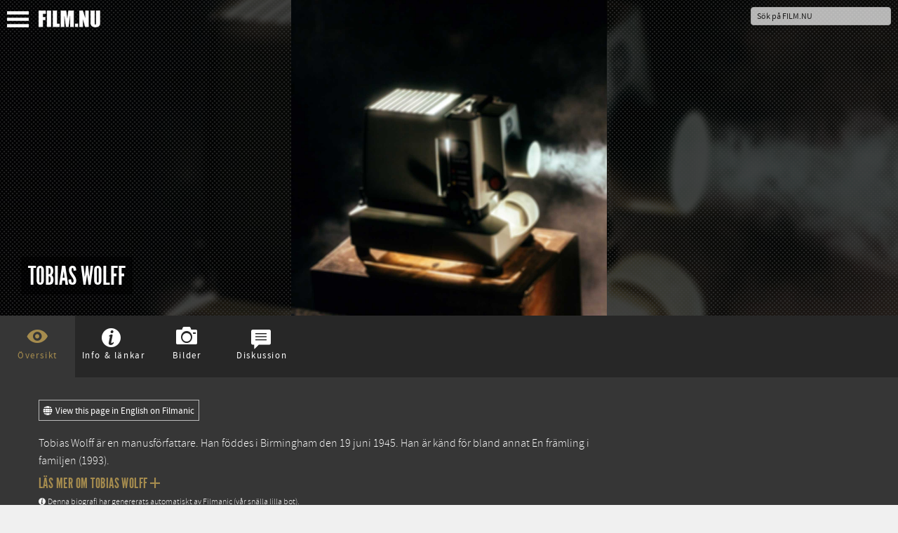

--- FILE ---
content_type: text/html; charset=UTF-8
request_url: https://film.nu/personer/tobias-wolff/1156525.film
body_size: 12332
content:
<!doctype html>
<html class="no-js" lang="sv">
    <head prefix="og: http://ogp.me/ns# fb: http://ogp.me/ns/fb# profile: http://ogp.me/ns/profile#">
    <meta charset="UTF-8" />
    <meta name="viewport" content="width=device-width, initial-scale=1.0, minimal-ui, user-scalable=no" />
    <meta property="fb:app_id" content="44479722804" />
    <title>Tobias Wolff – Personer – Film . nu</title>    <link rel="alternate" type="application/rss+xml" title="Nya Filmer – Film.nu" href="https://film.nu/rss/filmer/" />
    <link rel="alternate" type="application/rss+xml" title="Senaste Filmrecensionerna – Film.nu" href="https://film.nu/rss/filmrecensioner/" />
    <link rel="icon" sizes="16x16" href="https://film.nu/img/icons/favicon.png" type="image/png" >
    <!--[if IE]><link rel="shortcut icon" sizes="16x16" href="https://film.nu/img/icons/favicon.ico" type="image/x-icon" /><![endif]-->
    <link rel="apple-touch-icon" href="https://film.nu/img/icons/apple-touch-icon-57x57-precomposed.png" />
    <link rel="apple-touch-icon" sizes="72x72" href="https://film.nu/img/icons/apple-touch-icon-72x72-precomposed.png" />
    <link rel="apple-touch-icon" sizes="114x114" href="https://film.nu/img/icons/apple-touch-icon-114x114-precomposed.png" />
    <link rel="icon" sizes="32x32 48x48" href="https://film.nu/img/icons/windows.ico" type="image/vnd.microsoft.icon">
        <meta name="facebook-domain-verification" content="xat0kvz56e8rle76k1aunlgiy6jm5l" />
      <script type="text/javascript">
  var permalink = 'https://film.nu/personer/tobias-wolff/1156525.film';
  var share_title = 'Tobias Wolff';
  var twitter_user = 'filmnu';
  var fb_app_id = 44479722804;
</script>
<meta name="description" content="Tobias Wolff är en manusförfattare. Han föddes i Birmingham den 19 juni 1945. Han är känd för bland annat En främling i familjen (1993).">
<link rel="canonical" href="https://film.nu/personer/tobias-wolff/1156525.film" />
<meta property="og:title" content="Tobias Wolff | Film.nu">
<meta property="og:type" content="profile">
<meta property="og:url" content="https://film.nu/personer/tobias-wolff/1156525.film">
<meta property="og:image" content="https://cdn.film.nu/img/default_square.jpg">
<meta property="og:description" content="Tobias Wolff är en manusförfattare. Han föddes i Birmingham den 19 juni 1945. Han är känd för bland annat En främling i familjen (1993).">
<meta property="og:site_name" content="Film.nu">
<meta name="twitter:card" content="summary_large_image">
<meta name="twitter:site" content="@filmnu">
<meta name="twitter:title" content="Tobias Wolff | Film.nu">
<meta name="twitter:description" content="Tobias Wolff är en manusförfattare. Han föddes i Birmingham den 19 juni 1945. Han är känd för bland annat En främling i familjen (1993).">
<meta name="twitter:creator" content="@filmnu">
<meta name="twitter:image:src" content="https://cdn.film.nu/img/default_square.jpg">

            <link rel="stylesheet" href="https://film.nu/css/fonts.css" />
<link rel="stylesheet" href="https://film.nu/css/filmnu-icons.css">
<link rel="stylesheet" href="https://film.nu/css/jquery.ui.css" />
<link rel="stylesheet" href="https://film.nu/css/filmnu.css?ver=1.25" />

            <script src="https://film.nu/js/vendor/jquery/jquery.min.js"></script>
    <script src="https://film.nu/js/vendor/jquery/jquery-ui.min.js"></script>
        <script src="https://film.nu/js/vendor/bower_components/modernizr/modernizr.js"></script>
<!-- Matomo -->
<script>
  var _paq = window._paq = window._paq || [];
  _paq.push(['trackPageView']);
  _paq.push(['enableLinkTracking']);
  (function() {
    var u="//media.nu/mediastat/";
    _paq.push(['setTrackerUrl', u+'matomo.php']);
    _paq.push(['setSiteId', '2']);
    var d=document, g=d.createElement('script'), s=d.getElementsByTagName('script')[0];
    g.async=true; g.src=u+'matomo.js'; s.parentNode.insertBefore(g,s);
  })();
</script>
<!-- End Matomo Code -->
</head>
<body class="film-dark person-page">          <style>.movie-content p a {color: white !important;border-bottom: 1px solid transparent;transition:border-color 0.5s ease;}.movie-content p a:hover{border-color: white;}</style>
  <script>
    window.fbAsyncInit = function() {
    	FB.init({
    		appId      : fb_app_id,
    		xfbml      : true,
    		version    : 'v2.1'
    	});
	};

    (function(d, s, id){
       var js, fjs = d.getElementsByTagName(s)[0];
       if (d.getElementById(id)) {return;}
       js = d.createElement(s); js.id = id;
       js.src = "//connect.facebook.net/sv_SE/sdk.js";
       fjs.parentNode.insertBefore(js, fjs);
    }(document, 'script', 'facebook-jssdk'));

    $(document).ready(function(){
    	$('.share_fb').click(function(e){
    		e.preventDefault();
    		FB.ui({
				method: 'share_open_graph',
				action_type: 'og.likes',
				action_properties: JSON.stringify({
					object:permalink,
				})
			}, function(response){});
		});
    });
</script>
<script>
	$(document).ready(function(){
		$('.share_twt').click(function(e){
			var twtTitle = share_title;
		    var twtUrl = permalink;
		    var twtVia = twitter_user;
		    var maxLength = 140 - (twtUrl.length + 1);
		    if (twtTitle.length > maxLength) {
		        twtTitle = twtTitle.substr(0, (maxLength - 3)) + '...';
		    }
		    var twtLink = 'https://twitter.com/intent/tweet?url=' + twtUrl + '&text=' + encodeURIComponent(twtTitle) + '&via=' + twtVia;
		    var width  = 575, height = 434, left = ($(window).width()  - width)  / 2, top = ($(window).height() - height) / 2;
		    window.open(twtLink, 'targetWindow', 'toolbar=no, location=no, status=no, menubar=no, scrollbars=yes, resizable=yes, width=' + width +  ', height=' + height + ', top=' + top + ', left=' + left);
		    return false;
		});
	});
</script>

    <div class="off-canvas-wrap docs-wrap" data-offcanvas>
        <div class="inner-wrap">
                                            <aside class="left-off-canvas-menu">
<style>img.sitelogo,img.sitemenu{height:24px;max-height:24px;top:4px;position:relative;}img.sitemenu{height:23px!important;max-height:23px!important;left:10px;}</style>
    <ul class="off-canvas-list oc-menu">
        <li><a class="exit-off-canvas"><i class="filmnu-x"><strong>Stäng</strong></i></a></li>
                        <li><a href="https://film.nu/sok-pa-film-nu/">Sök</a></li>
        <li><a href="https://film.nu/filmer/">Filmer</a></li>
        <li><a href="https://film.nu/personer/">Personer</a></li>
        <li><a href="https://film.nu/nyhet/">Nyheter</a></li>
                <li><a href="https://film.nu/filmrecensioner/">Recensioner</a></li>
        <li><a href="https://film.nu/filmfolk/">Filmfolk</a></li>
        <li><a href="https://film.nu/arkivet/">Arkiv</a></li>
                <li><a href="https://film.nu/info/">Om Film.nu</a></li>
        <li class="social-menu-heading">Följ oss</li>
        <li>                                                <span class="social-icon-link"><a target="_blank" href="https://instagram.com/filmnu/"><i class="filmnu-instagram"><strong>Instagram</strong></i></a></span>

                                                                                            <span class="social-icon-link"><a target="_blank" href="https://www.facebook.com/film.nu"><i class="filmnu-facebook"><strong>Facebook</strong></i></a></span>

                                                                <span class="social-icon-link"><a target="_blank" href="https://www.linkedin.com/company/film.nu/"><i class="filmnu-linkdin"><strong>LinkedIn</strong></i></a></span>

                                                                                                                                                        <p>Alla våra sociala kanaler <a href="https://film.nu/info/folj-oss-pa-twitter-facebook-google-plus/">hittar du här</a></p>
        </li>
    </ul>
</aside>

<nav class="tab-bar">
    <section class="left-small">
        <a class="left-off-canvas-toggle"><span><img class="sitemenu" alt="Visa meny" src="https://film.nu/img/svg/menu.svg" onerror="this.onerror=null; this.src='https://film.nu/img/svg/menu.png'"></span></a>
    </section>
    <section class="middle tab-bar-section">
        <a href="https://film.nu/"><img class="sitelogo" alt="Film.nu" src="https://film.nu/img/svg/filmnu.svg" onerror="this.onerror=null; this.src='https://film.nu/img/svg/filmnu.png'"></a>
    </section>
    <section class="right tab-bar-section">
                <form action="https://film.nu/sok-pa-film-nu/" method="get" autocomplete="off" class="hide-for-small">
                    <input id="q" type="text" placeholder="Sök på FILM.NU" name="q" autocomplete="off">
        </form>
    </section>
</nav>
                    <section class="main-section">
            <script type="application/ld+json">
{
    "@context": "http://schema.org/",
    "@type": "Person",
    "name": "Tobias Wolff",
    "image": "https://cdn.film.nu/img/default_square.jpg",
        "description": "Tobias Wolff är en manusförfattare. Han föddes i Birmingham den 19 juni 1945. Han är känd för bland annat En främling i familjen (1993).",
        "birthDate": "1945-06-19",    "birthPlace": "Birmingham",                "award": ["The Story Prize för Our Story Begins: New and Selected Stories (2008)","PEN/Malamud Award (2006)","Ambassador Book Award for Biography &amp; Autobiography för This Boy&#039;s Life: A Memoir (1990)","Rea Award for the Short Story (1989)","Whiting Writers&#039; Award (1989)","PEN/Faulkner Award for Fiction för The Barracks Thief (1985)","Guggenheim Fellowship for Creative Arts, US &amp; Canada (1982)"],
                            "sibling": ["Geoffrey Wolff"],
        "sameAs": ["http://www.imdb.com/name/nm0938326",                                                "https://www.netflix.com/browse/person/30068810",                        "https://www.themoviedb.org/person/53809",        ""],
            "subjectOf": [{
    "@type": "Movie",
    "name": "En främling i familjen",
        "description": "Familjedrama som utspelas i 1950-talets USA. Ellen Barkin och Leonardo DiCaprio spelar mor/son som får ett helvete när hon får ihop det  ...",
        "alternateName": "This Boy&#039;s Life",    "datePublished": "1993",        "sameAs": [
                "https://film.nu/filmer/en-framling-i-familjen/10114814.film",        "https://filmanic.com/movies/this-boys-life/10114814.film",        "https://www.imdb.com/title/tt0108330",        "https://www.themoviedb.org/movie/8092"    ],
    "image": "https://image.tmdb.org/t/p/original/pEgjxsLncICwSn61TaBTKusKVEB.jpg",
        "thumbnailUrl": "https://image.tmdb.org/t/p/w185/1rQmqM2EPmsMyZUeczvAmdDvs0L.jpg",    "url": "https://film.nu/filmer/en-framling-i-familjen/10114814.film"}]
    }
</script>
  <div class="backdrop-holder" style="background: url(https://cdn.film.nu/img/default_square.jpg) no-repeat center center; -webkit-background-size: cover; -moz-background-size: cover; -o-background-size: cover; background-size: cover;"><div class="filter">
			<div class="mashup-pic" style="background: url(https://cdn.film.nu/img/default_square.jpg) no-repeat center center;">&nbsp;</div>
			<div class="header-article">
    	<h1 itemprop="name"><span>Tobias Wolff</span></h1>    	    	    </div>
    </div></div>

  
  <div id="small-header" class="backdrop-holder-small" style="background: url(https://cdn.film.nu/img/default_square.jpg) no-repeat center center; -webkit-background-size: cover; -moz-background-size: cover; -o-background-size: cover; background-size: cover;"><div class="filter">
			<div class="mashup-pic" style="background: url(https://cdn.film.nu/img/default_square.jpg) no-repeat center center;">&nbsp;</div>
			<div class="header-article-small">
    	<h1><span>Tobias Wolff</span></h1>    	    	    </div>
    </div></div>
	
  <div id="movie_top" class="movie-content">
    <div class="movie-nav">
      <ul>
                  <li class="movie_tab" data-bind="click: function(data) { content('person-overview') }, css: { active: content() == 'person-overview' }"><i class="pre-icon filmnu-about"></i><span>Översikt</span></li>

                          <li class="movie_tab" data-bind="click: function(data) { content('moviefacts') }, css: { active: content() == 'moviefacts' }"><i class="pre-icon filmnu-info"></i><span>Info &amp; länkar</span></li>

                          <li class="movie_tab" data-bind="click: function(data) { content('images') }, css: { active: content() == 'images' }"><i class="pre-icon filmnu-camera"></i><span>Bilder</span></li>

                          <li class="movie_tab" data-bind="click: function(data) { content('comments') }, css: { active: content() == 'comments' }"><i class="pre-icon filmnu-comment"></i><span>Diskussion</span></li>

              </ul>
    </div>
    <div class="content">
            <div id="person-overview" class="tab_content" data-bind="visible: content() == 'person-overview'">
              <style>
.banner-credit { padding-left: 15px; max-width: 40% !important; }
.banner-credit-small { margin-top: 20px; margin-bottom: 30px; }
.banner-credit-small span { font-style: italic; }
@media screen and (max-width:990px) { .banner-credit { display: none; } }
.switch_site, .banner-credit p, .banner-credit-small p {width:-webkit-min-content;width:-moz-min-content;width:min-content;padding:2px 6px 1px;border:solid 1px #bbb;}.switch_site a{white-space:nowrap;font-family:SourceSansProRegular;color:white!important;font-size:0.8rem!important;border:none!important;}.switch_site a:hover{border:none!important;}.switch_site i{vertical-align:middle;top:-1px;position:relative;padding-right:2px;}
.banner-credit p, .banner-credit-small p { margin-top: 5px; width: 100% !important; font-size: 12px !important; }
.banner-credit a, .banner-credit-small a { font-size: 12px !important; color: white !important; }
</style>

                              <p class="switch_site"><a href="https://filmanic.com/people/tobias-wolff/1156525.film"><i class="filmnu-globe"></i> View this page in English on Filmanic</a></p>
                            <div class="bio">
          <p>Tobias Wolff är en manusförfattare. Han föddes i Birmingham den 19 juni 1945. Han är känd för bland annat <a href="https://film.nu/filmer/en-framling-i-familjen/10114814.film">En främling i familjen</a> (1993).</p>
                                    <h6 class="more"><a href="#" data-reveal-id="bioModal">Läs mer om Tobias Wolff <i class="filmnu-plus"></i></a></h6>
                              <p class="copy-credit" style="padding-top: 7px !important;"><i class="filmnu-info"></i>Denna biografi har genererats automatiskt av Filmanic (vår snälla lilla bot).</p>
                                              </div>
                                <div class="share">
		<button class="facebook share_fb"><i class="filmnu-facebook"></i><span><u class="hide-for-small">Dela på Facebook</u><u class="show-for-small">Dela</u></span></button>
			<button class="twitter share_twt"><i class="filmnu-twitter"></i><span><u class="hide-for-small">Dela på Twitter</u><u class="show-for-small">Dela</u></span></button>
	</div>

                <div id="coohl">
            <h3><a href="https://film.nu/nyhet/">Listor &amp; Nyheter</a></h3><ul class="content-block-3">
  	  	   	  <li><a class="th" style="background: url(https://film.nu/nyhet/wp-content/uploads/2025/05/murderbot-alexander-skarsgard.jpg) no-repeat center center; background-size: cover;" href="https://film.nu/nyhet/alexander-skarsgard-vacker-starka-kanslor-som-murderbot/"><div class="teaser hide-for-touch">Alexander Skarsgårds tolkning av Murderbot i Apples nya sci-fi-serie har väckt starka reaktioner – från hyllningar till försiktig skepsis.
... (Alexander Skarsgård i “Murderbot”, som har premiär 16 maj 2025 på Apple TV+. Foto: Apple)</div><img loading="lazy" src="https://film.nu/nyhet/wp-content/uploads/2025/05/murderbot-alexander-skarsgard.jpg" alt="Alexander Skarsgård i “Murderbot”, som har premiär 16 maj 2025 på Apple TV+. Foto: Apple"><span class="th_title">Ny sci-fi-serie: Alexander Skarsgård väcker starka känslor som “Murderbot”</span></a></li>
  	  	  	  	  	  	   	  <li><a class="th" style="background: url(https://film.nu/nyhet/wp-content/uploads/2025/05/mission-impossible-final.jpg) no-repeat center center; background-size: cover;" href="https://film.nu/nyhet/basta-nya-filmerna-pa-bio-i-maj-2025/"><div class="teaser hide-for-touch">I maj 2025 får den bisarra skräckkomedin “Death of a Unicorn” med Paul Rudd och Jenna Ortega premiär på bio. Bland andra premiärer märks “Hu... (Tom Cruise spelar Ethan Hunt i “Mission: Impossible &amp;#8211; The Final Reckoning”. Foto: Paramount Pictures/Skydance)</div><img loading="lazy" src="https://film.nu/nyhet/wp-content/uploads/2025/05/mission-impossible-final.jpg" alt="Tom Cruise spelar Ethan Hunt i “Mission: Impossible &amp;#8211; The Final Reckoning”. Foto: Paramount Pictures/Skydance"><span class="th_title">Bäst på bio just nu: Här är de viktigaste filmpremiärerna i maj 2025</span></a></li>
  	  	  	  	  	  	   	  <li><a class="th" style="background: url(https://film.nu/nyhet/wp-content/uploads/2025/04/grona-linjen.jpg) no-repeat center center; background-size: cover;" href="https://film.nu/nyhet/veckans-basta-nya-filmer-och-tv-serier-vecka-17-2025/"><div class="teaser hide-for-touch">Det blir mycket dokumentär på bio den här veckan – “Zlatans näsa”, “Gröna linjen” och “Dialogpolisen” får alla premiär fredag 25 april. På s... (Gröna linjen. Foto via Lucky Dogs)</div><img loading="lazy" src="https://film.nu/nyhet/wp-content/uploads/2025/04/grona-linjen.jpg" alt="Gröna linjen. Foto via Lucky Dogs"><span class="th_title">Film och TV – Vecka 17 2025: Din guide till veckans bästa premiärer • Se alla trailers här</span></a></li>
  	  	  	  	  	  	   	  <li><a class="th" style="background: url(https://film.nu/nyhet/wp-content/uploads/2025/04/ann-marie-valjer-gladje.jpg) no-repeat center center; background-size: cover;" href="https://film.nu/nyhet/veckans-basta-nya-filmer-och-tv-serier-vecka-16-2025/"><div class="teaser hide-for-touch">“The Penguin Lessons”, där Björn Gustafsson spelar mot Steve Coogan – och en pingvin – går upp på bio i helgen. På streaming märks andra säs... (Mia Skäringer i “Ann-Marie väljer glädje”. Foto: Filip Stankovic/SVT.)</div><img loading="lazy" src="https://film.nu/nyhet/wp-content/uploads/2025/04/ann-marie-valjer-gladje.jpg" alt="Mia Skäringer i “Ann-Marie väljer glädje”. Foto: Filip Stankovic/SVT."><span class="th_title">Film och TV – Vecka 16 2025: Din guide till veckans bästa premiärer • Se alla trailers här</span></a></li>
  	  	  	  	  	  	   	  <li><a class="th" style="background: url(https://film.nu/nyhet/wp-content/uploads/2025/04/your-friends-neighbors.jpg) no-repeat center center; background-size: cover;" href="https://film.nu/nyhet/veckans-basta-nya-filmer-och-tv-serier-vecka-15-2025/"><div class="teaser hide-for-touch">En av veckans snackisar på streaming är “Your Friends and Neighbors” med Jon Hamm i huvudrollen. “Hacks” är tillbaka med sin fjärde säsong, ... (Jon Hamm i Your Friends and Neighbors på Apple TV+. Foto: Apple.)</div><img loading="lazy" src="https://film.nu/nyhet/wp-content/uploads/2025/04/your-friends-neighbors.jpg" alt="Jon Hamm i Your Friends and Neighbors på Apple TV+. Foto: Apple."><span class="th_title">Film och TV – Vecka 15 2025: Din guide till veckans bästa premiärer • Se alla trailers här</span></a></li>
  	  	  	  	  	  	   	  <li><a class="th" style="background: url(https://film.nu/nyhet/wp-content/uploads/2025/04/alla-alskar-touda.jpg) no-repeat center center; background-size: cover;" href="https://film.nu/nyhet/veckans-basta-nya-filmer-och-tv-serier-vecka-14-2025/"><div class="teaser hide-for-touch">På bio får “A Minecraft Movie” premiär tillsammans med “Alla älskar Touda”. På streaming är två av nyheterna miniserien “Dying for Sex” och ... (Nisrin Erradi i “Alla älskar Touda”. Foto via TriArt Film.)</div><img loading="lazy" src="https://film.nu/nyhet/wp-content/uploads/2025/04/alla-alskar-touda.jpg" alt="Nisrin Erradi i “Alla älskar Touda”. Foto via TriArt Film."><span class="th_title">Film och TV – Vecka 14 2025: Din guide till veckans bästa premiärer • Se alla trailers här</span></a></li>
  	  	  	  	</ul>

        </div>
                <div id="credits">
                                                            <div class="poster-grid">
	<h3>Manusförfattare</h3>
		<ul>
			    	                	  <li>
	    <a href="https://film.nu/filmer/en-framling-i-familjen/10114814.film" title="Familjedrama som utspelas i 1950-talets USA. Ellen Barkin och Leonardo DiCaprio spelar mor/son som får ett helvete när hon får ihop det  ..." data-tooltip data-width="175" class="has-tip"><div class="panel">
	    			                                    <div class="credits_th" style="background-image: url(https://film.nu/img/placeholders/200x300/1.png);"><img loading="lazy" src="https://film.nu/img/placeholders/200x300/1.png" alt="En främling i familjen"></div>
                  		        <div class="credits_meta">
        <p class="title">En främling i familjen</p>
        <p class="year">1993</p>                                                                  <p class="character">Novell</p>
              </div>
	  </div></a>
	  </li>
	  	             </ul>
</div>

                <div class="clear">&nbsp;</div>
                                                    <div class="clear">&nbsp;</div>
                <div id="media_nu_external">
                        <h3><a href="https://media.nu/">Senaste nytt från Media.nu</a></h3><ul class="content-block-3">
  	  	   	  <li><a class="th" style="background: url(https://media.nu/wp-content/blogs.dir/1/files/2025/12/google-kontor-scaled.jpg) no-repeat center center; background-size: cover;" href="https://media.nu/0013996/vanligt-med-fel-i-ai-svar-google-blir-inte-alltid-ratt/"><div class="teaser hide-for-touch">Google hävdar att man kan leverera “pålitlig och högkvalitativ information” – ändå blir det fel i AI-svaren från sökjätten. Bolaget sticker ... (Googles högkvarter i Mountain View, Kalifornien. Foto: The Pancake of Heaven! via Wikimedia Commons (CC BY-SA 4.0) )</div><img loading="lazy" src="https://media.nu/wp-content/blogs.dir/1/files/2025/12/google-kontor-scaled.jpg" alt="Googles högkvarter i Mountain View, Kalifornien. Foto: The Pancake of Heaven! via Wikimedia Commons (CC BY-SA 4.0) "><span class="th_title">Vanligt med fel i AI-svar – Google: “Blir inte alltid rätt”</span></a></li>
  	  	  	  	  	  	   	  <li><a class="th" style="background: url(https://media.nu/wp-content/blogs.dir/1/files/2025/12/karlsten-google.jpg) no-repeat center center; background-size: cover;" href="https://media.nu/0013829/googles-ai-havdar-att-emanuel-karlsten-star-bakom-media-nu-etablerad-sanning/"><div class="teaser hide-for-touch">Det kommer fler och fler rapporter om fel i Googles AI-översikter.
När Media.nu:s redaktör frågade vem som står bakom den egna sajten blev ... (Googles AI-läge påstår att Emanuel Karlsten står bakom Media.nu. Foto: Johan Lindqvist (bilden är beskuren), skärmdump från Google. Montage: Media.nu.)</div><img loading="lazy" src="https://media.nu/wp-content/blogs.dir/1/files/2025/12/karlsten-google.jpg" alt="Googles AI-läge påstår att Emanuel Karlsten står bakom Media.nu. Foto: Johan Lindqvist (bilden är beskuren), skärmdump från Google. Montage: Media.nu."><span class="th_title">Googles AI hävdar att Emanuel Karlsten står bakom Media.nu: “Etablerad sanning”</span></a></li>
  	  	  	  	  	  	   	  <li><a class="th" style="background: url(https://media.nu/wp-content/blogs.dir/1/files/2025/12/podcast-studio.jpg) no-repeat center center; background-size: cover;" href="https://media.nu/0013923/nyhetsbrevet-medieklimatet-hardnar-i-usa-och-ai-podd-sagas/"><div class="teaser hide-for-touch">“Slop” har utsetts till årets ord – en passande term när Washington Post lanserar en personlig AI-podd som hittar på citat och underkänns i ... (Washington Posts “personliga” AI-podd hittar på citat och gör felaktiga tolkningar. Foto: Will Francis / Unsplash)</div><img loading="lazy" src="https://media.nu/wp-content/blogs.dir/1/files/2025/12/podcast-studio.jpg" alt="Washington Posts “personliga” AI-podd hittar på citat och gör felaktiga tolkningar. Foto: Will Francis / Unsplash"><span class="th_title">Nyhetsbrevet: Medieklimatet hårdnar i USA – och AI-podd sågas</span></a></li>
  	  	  	  	</ul>

        </div>
                                <div id="coohl_external">
                        <h3><a href="https://coohl.se/">Kolla på video hos Coohl.se</a></h3><ul class="content-block-3">
  	  	   	  <li><a class="th" style="background: url(https://coohl.se/wp-content/uploads/2022/02/coffee-research.jpg) no-repeat center center; background-size: cover;" href="https://coohl.se/4337/kaffe-bra-eller-daligt-se-alla-kaffestudier-pa-din-fikapaus/"><div class="teaser hide-for-touch">Kaffe är dåligt för dig! Kaffe är bra för din hälsa! Fördelarna och nackdelarna med att dricka kaffe diskuteras ofta och högljutt. Otaliga s... (Är kaffe bra eller dåligt för dig? Foto: Nathan Dumlao / Unsplash)</div><img loading="lazy" src="https://coohl.se/wp-content/uploads/2022/02/coffee-research.jpg" alt="Är kaffe bra eller dåligt för dig? Foto: Nathan Dumlao / Unsplash"><span class="th_title">Kaffe – bra eller dåligt? Se alla kaffestudier på din fikapaus</span></a></li>
  	  	  	  	  	  	   	  <li><a class="th" style="background: url(https://coohl.se/wp-content/uploads/2021/09/kattkafeer-hela-varlden.jpg) no-repeat center center; background-size: cover;" href="https://coohl.se/3976/20-mysiga-kattkafeer-over-hela-varlden/"><div class="teaser hide-for-touch">Vad sägs om att dela en kaffe med en katt? Konceptet, som går ut på att man kan kela med katter samtidigt som man tar en fika, är mycket pop... (Kattkaféer har blivit populära över hela världen. Foto: Reba Spike / Unsplash)</div><img loading="lazy" src="https://coohl.se/wp-content/uploads/2021/09/kattkafeer-hela-varlden.jpg" alt="Kattkaféer har blivit populära över hela världen. Foto: Reba Spike / Unsplash"><span class="th_title">20 mysiga kattkaféer över hela världen</span></a></li>
  	  	  	  	  	  	   	  <li><a class="th" style="background: url(https://coohl.se/wp-content/uploads/2021/10/film-set.jpg) no-repeat center center; background-size: cover;" href="https://coohl.se/4216/18-kanda-skadespelare-i-reklamfilmer-fran-1990-talet/"><div class="teaser hide-for-touch">De är superkända nu, men på 1990-talet kände inte alla till vilka de var. Visste du att Tina Fey, Stephen Colbert och Amy Adams alla gjorde ... (Filminspelning. Foto: Jakob Owens / Unsplash)</div><img loading="lazy" src="https://coohl.se/wp-content/uploads/2021/10/film-set.jpg" alt="Filminspelning. Foto: Jakob Owens / Unsplash"><span class="th_title">18 kända skådespelare i reklamfilmer från 1990-talet</span></a></li>
  	  	  	  	</ul>

        </div>
                        <div id="news">
          <h3>Pärlor från arkivet</h3><ul class="content-block-3">
						  <li><a class="th" style="background-image: url(https://cdn.film.nu/img/lasse_aberg_1999_med.jpg);" href="https://film.nu/arkiv/id/341/"><div class="teaser hide-for-touch">För 40 år sedan, 1980, hade den första &quot;Sällskapsresan&quot; premiär. För lite mer än 20 år sedan träffade Film.nu upphovsmannen Lasse Åberg  ...</div><img loading="lazy" src="https://cdn.film.nu/img/lasse_aberg_1999_med.jpg"><span class="th_title">Möt Lasse Åberg: 40-årsjubileum för Sällskapsresan</span></a></li>
  	  	  	  	  							  <li><a class="th" style="background-image: url(https://cdn.film.nu/img/gena_rowlands_213_153.jpg);" href="https://film.nu/arkiv/id/266/"><div class="teaser hide-for-touch">Flashback 20 år till Stockholms filmfestival 1998, där Film.nu träffade Gena Rowlands!
Den amerikanska indie-drottningen var tidigt ute ...</div><img loading="lazy" src="https://cdn.film.nu/img/gena_rowlands_213_153.jpg"><span class="th_title">Gena Rowlands: Fruktansvärt kul att klå upp grabbar</span></a></li>
  	  	  	  	  							  <li><a class="th" style="background-image: url(https://cdn.film.nu/img/ny126.jpg);" href="https://film.nu/nyheter/130/gael-garcia-bernal-vill-inte-vara-beroende-av-pengar/"><div class="teaser hide-for-touch">“Jag tror på att man ibland inte ska fråga om tillåtelse, utan bara hitta ett sätt att göra det på – ta kameran och börja filma!”. Film. ...</div><img loading="lazy" src="https://cdn.film.nu/img/ny126.jpg"><span class="th_title">Gael García Bernal: Filma först, fråga sen</span></a></li>
  	  	  	  	  							  <li><a class="th" style="background-image: url(https://cdn.film.nu/img/nyh1060_350_2.jpg);" href="https://film.nu/nyheter/78/inget-bongbong-i-bond/"><div class="teaser hide-for-touch">“Jag skäms så för att jag inte kan prata svenska med er”, sa Eva Green när hon var på besök i Sverige (den franska skådespelaren har en  ...</div><img loading="lazy" src="https://cdn.film.nu/img/nyh1060_350_2.jpg"><span class="th_title">Eva Green: Inget “bong-bong” i Bond</span></a></li>
  	  	  	  	  							  <li><a class="th" style="background-image: url(https://cdn.film.nu/img/hugh2_350.jpg);" href="https://film.nu/nyheter/1/hugh-grant-vill-vara-privat/"><div class="teaser hide-for-touch">“Den här kändisgrejen, jag tror att man kan välja att sluta med den och bli en normal, civiliserad människa”. Film.nu träffade den britt ...</div><img loading="lazy" src="https://cdn.film.nu/img/hugh2_350.jpg"><span class="th_title">Hugh Grant: Man kan bli en normal, civiliserad människa</span></a></li>
  	  	  	  	  							  <li><a class="th" style="background-image: url(https://cdn.film.nu/img/schyffert-gustafsson-killingganget_m.jpg);" href="https://film.nu/arkiv/id/315/"><div class="teaser hide-for-touch">“Torsk på Tallinn” började med en suparresa till Dalarna – “som en kickoff”, sa Henrik Schyffert när vi träffade honom och resten av Kil ...</div><img loading="lazy" src="https://cdn.film.nu/img/schyffert-gustafsson-killingganget_m.jpg"><span class="th_title">Killing-gänget: 20-årsjubileum för “En liten film”</span></a></li>
  	  	  	  	  	</ul>

        </div>
                                  <div class="tmdb-credit"><i class="filmnu-tmdb1"><strong>TMDb</strong></i> Film.nu använder sig av The Movie Database API (TMDb) för vissa funktioner, men är inte på något sätt stödd eller certifierad av TMDb.</div>

                <p class="tmdb-credit">Handlar denna sida om dig? Uppgifterna har vi helt eller delvis fått från <a target="_blank" rel="nofollow" href="https://www.themoviedb.org">The Movie Database (TMDb)</a>. Du kan begära att vi tar bort alla personuppgifter vi har om dig genom att <a target="_blank" href="https://film.media.nu/kontakta-film-nu/#main"><strong>skicka ett mail till oss</strong></a> och inkludera adressen till denna sida (URL). Förklara även vem du är, så vi vet att du är personen som denna sida handlar om. För att radera dina uppgifter från TMDb måste du kontakta dem separat.
        </p>
        </div>
       </div>
                     <div id="moviefacts" class="tab-content" data-bind="visible: content() == 'moviefacts', css: { shownow: content() == 'moviefacts' }">

          <h3>Tobias Wolff</h3>
          <div class="moviefact">
            <div class="fact_text"><p>
              Född <span>1945-06-19</span> (80 år sedan) i <span>Birmingham</span>.                                        </p></div>
          </div>
          <div class="personlinks">
	<p class="accent">Mer om Tobias Wolff</p>			<a target="_blank" href="http://www.imdb.com/name/nm0938326" rel="nofollow"><i class="filmnu-imdb"><strong>IMDb</strong></i></a>
									<a target="_blank" href="https://www.netflix.com/browse/person/30068810" rel="nofollow"><i class="filmnu-netflix"><strong>Netflix</strong></i></a>
		    		<a target="_blank" href="http://www.nytimes.com/top/reference/timestopics/people/w/tobias_wolff" rel="nofollow"><i class="filmnu-nyt"><strong>New York Times</strong></i></a>
					<a target="_blank" href="https://www.themoviedb.org/person/53809" rel="nofollow"><i class="filmnu-tmdb2"><strong>The Movie Database</strong></i></a>
	</div>

                                                    <table class="person_table">
              <caption>Utmärkelser</caption>
              <tr>
                <th id="award">Utmärkelse</th>
                <th id="ceremony" class="hide-for-small-only">Gala</th>
                <th id="year" width="50">År</th>
                <th id="nominated_for" class="hide-for-small-only">Prisad för</th>
              </tr>
                                                                              <tr>
                <th headers="award" class="row-header">The Story Prize <span class="show-for-small-only">(Our Story Begins: New and Selected Stories)</span></th>
                <td headers="ceremony" class="row-content hide-for-small-only"></td>
                <td headers="year" class="row-content">2008</td>
                                <td headers="nominated_for" class="row-content hide-for-small-only">Our Story Begins: New and Selected Stories</td>
                              </tr>
                                                                                          <tr>
                <th headers="award" class="row-header">PEN/Malamud Award</th>
                <td headers="ceremony" class="row-content hide-for-small-only"></td>
                <td headers="year" class="row-content">2006</td>
                                <td headers="nominated_for" class="row-content hide-for-small-only"></td>
                              </tr>
                                                                                          <tr>
                <th headers="award" class="row-header">Ambassador Book Award for Biography &amp; Autobiography <span class="show-for-small-only">(This Boy&#039;s Life: A Memoir)</span></th>
                <td headers="ceremony" class="row-content hide-for-small-only"></td>
                <td headers="year" class="row-content">1990</td>
                                <td headers="nominated_for" class="row-content hide-for-small-only">This Boy&#039;s Life: A Memoir</td>
                              </tr>
                                                                                          <tr>
                <th headers="award" class="row-header">Rea Award for the Short Story</th>
                <td headers="ceremony" class="row-content hide-for-small-only"></td>
                <td headers="year" class="row-content">1989</td>
                                <td headers="nominated_for" class="row-content hide-for-small-only"></td>
                              </tr>
                                                                                          <tr>
                <th headers="award" class="row-header">Whiting Writers&#039; Award</th>
                <td headers="ceremony" class="row-content hide-for-small-only"></td>
                <td headers="year" class="row-content">1989</td>
                                <td headers="nominated_for" class="row-content hide-for-small-only"></td>
                              </tr>
                                                                                          <tr>
                <th headers="award" class="row-header">PEN/Faulkner Award for Fiction <span class="show-for-small-only">(The Barracks Thief)</span></th>
                <td headers="ceremony" class="row-content hide-for-small-only"></td>
                <td headers="year" class="row-content">1985</td>
                                <td headers="nominated_for" class="row-content hide-for-small-only">The Barracks Thief</td>
                              </tr>
                                                                                          <tr>
                <th headers="award" class="row-header">Guggenheim Fellowship for Creative Arts, US &amp; Canada</th>
                <td headers="ceremony" class="row-content hide-for-small-only"></td>
                <td headers="year" class="row-content">1982</td>
                                <td headers="nominated_for" class="row-content hide-for-small-only"></td>
                              </tr>
                                      </table>
                                <table class="person_table">
              <caption>Nominerad för utmärkelser</caption>
              <tr>
                <th id="award">Utmärkelse</th>
                <th id="ceremony" class="hide-for-small-only">Gala</th>
                <th id="year" width="50">År</th>
                <th id="nominated_for" class="hide-for-small-only">Nominerad för</th>
              </tr>
                                                                              <tr>
                <th headers="award" class="row-header">The Story Prize <span class="show-for-small-only">(Our Story Begins: New and Selected Stories)</span></th>
                <td headers="ceremony" class="row-content hide-for-small-only"></td>
                <td headers="year" class="row-content">2008</td>
                               <td headers="nominated_for" class="row-content hide-for-small-only">Our Story Begins: New and Selected Stories</td>
                              </tr>
                                                                                          <tr>
                <th headers="award" class="row-header">PEN/Faulkner Award for Fiction <span class="show-for-small-only">(Old School)</span></th>
                <td headers="ceremony" class="row-content hide-for-small-only"></td>
                <td headers="year" class="row-content">2004</td>
                               <td headers="nominated_for" class="row-content hide-for-small-only"><a href="https://film.nu/filmer/old-school/10116042.film">Old School</a></td>
                              </tr>
                                                                                          <tr>
                <th headers="award" class="row-header">National Book Critics Circle Award for Fiction <span class="show-for-small-only">(Old School)</span></th>
                <td headers="ceremony" class="row-content hide-for-small-only"></td>
                <td headers="year" class="row-content">2003</td>
                               <td headers="nominated_for" class="row-content hide-for-small-only"><a href="https://film.nu/filmer/old-school/10116042.film">Old School</a></td>
                              </tr>
                                                                                          <tr>
                <th headers="award" class="row-header">National Book Award for Nonfiction <span class="show-for-small-only">(In Pharaoh&#039;s Army)</span></th>
                <td headers="ceremony" class="row-content hide-for-small-only">1994 National Book Awards</td>
                <td headers="year" class="row-content">1994</td>
                               <td headers="nominated_for" class="row-content hide-for-small-only">In Pharaoh&#039;s Army</td>
                              </tr>
                                                                                          <tr>
                <th headers="award" class="row-header">PEN/Faulkner Award for Fiction <span class="show-for-small-only">(The Barracks Thief)</span></th>
                <td headers="ceremony" class="row-content hide-for-small-only"></td>
                <td headers="year" class="row-content">1985</td>
                               <td headers="nominated_for" class="row-content hide-for-small-only">The Barracks Thief</td>
                              </tr>
                                      </table>
                                                              <div class="moviefact"><div class="fact_label"><span>Syskon</span></div><div class="fact_text"><p>
				Geoffrey Wolff	</p></div></div>
                  </div>
                    <div id="images" class="tab-content" data-bind="visible: content() == 'images', css: { shownow: content() == 'images' }">

          <h3>Bilder på Tobias Wolff</h3>
          <div class="subheading">Klicka på bilderna för att visa i full storlek <i class="filmnu-zoomin"></i></div>
          <ul class="review-images clearing-thumbs" data-clearing>
            </ul>

        </div>
                    <div id="comments" class="tab-content" data-bind="visible: content() == 'comments', css: { shownow: content() == 'comments' }">

        <h3>Dela din mening om Tobias Wolff?</h3>
        <div class="subheading">Starta en diskussion om Tobias Wolff med dina vänner på Facebook eller Twitter!</div>
        <div class="share">
		<button class="facebook share_fb"><i class="filmnu-facebook"></i><span><u class="hide-for-small">Diskutera på Facebook</u><u class="show-for-small">Diskutera</u></span></button>
			<button class="twitter share_twt"><i class="filmnu-twitter"></i><span><u class="hide-for-small">Diskutera på Twitter</u><u class="show-for-small">Diskutera</u></span></button>
	</div>

        </div>
          </div>
  </div>
                          <nav class="breadcrumbs" role="menubar" aria-label="breadcrumbs" itemscope itemtype="http://schema.org/BreadcrumbList">
    <li role="menuitem" itemprop="itemListElement" itemscope itemtype="http://schema.org/ListItem"><a itemprop="item" href="https://film.nu/"><span itemprop="name">Film.nu</span></a><meta itemprop="position" content="1" /></li>  <li role="menuitem" itemprop="itemListElement" itemscope itemtype="http://schema.org/ListItem"><a itemprop="item" href="https://film.nu/personer/"><span itemprop="name">Personer</span></a><meta itemprop="position" content="2" /></li>      <li role="menuitem" class="current" itemprop="itemListElement" itemscope itemtype="http://schema.org/ListItem"><a itemprop="item" href="https://film.nu/personer/tobias-wolff/1156525.film"><span itemprop="name">Tobias Wolff</span></a><meta itemprop="position" content="3" /></li></nav>

                                                                <footer>
	<div class="footer-content">
		<ul>
					<li class="footer-panel">
			<h4>Nya filmer &amp; tv-serier</h4>
									        <p><a href="https://film.nu/nyhet/basta-nya-filmerna-pa-bio-i-maj-2025/#item-0">Black Dog</a> <span class="release">Premiär 2025-05-02</span></p>
		        		    						        <p><a href="https://film.nu/nyhet/basta-nya-filmerna-pa-bio-i-maj-2025/#item-1">Bob Trevino Likes It</a> <span class="release">Premiär 2025-05-02</span></p>
		        		    						        <p><a href="https://film.nu/nyhet/basta-nya-filmerna-pa-bio-i-maj-2025/#item-2">I huvudet på Blanche Houellebecq</a> <span class="release">Premiär 2025-05-02</span></p>
		        		    						        <p><a href="https://film.nu/nyhet/basta-nya-filmerna-pa-bio-i-maj-2025/#item-3">Rörelser</a> <span class="release">Premiär 2025-05-02</span></p>
		        		    						        <p><a href="https://film.nu/nyhet/basta-nya-filmerna-pa-bio-i-maj-2025/#item-4">Unanimal</a> <span class="release">Premiär 2025-05-02</span></p>
		        		    						        <p><a href="https://film.nu/nyhet/basta-nya-filmerna-pa-bio-i-maj-2025/#item-5">Warfare</a> <span class="release">Premiär 2025-05-02</span></p>
		        		    						        <p><a href="https://film.nu/nyhet/basta-nya-filmerna-pa-bio-i-maj-2025/#item-6">Ocean with David Attenborough</a> <span class="release">Premiär 2025-05-08</span></p>
		        		    						        <p><a href="https://film.nu/nyhet/basta-nya-filmerna-pa-bio-i-maj-2025/#item-7">Abir Gulaal</a> <span class="release">Premiär 2025-05-09</span></p>
		        		    						        <p><a href="https://film.nu/nyhet/basta-nya-filmerna-pa-bio-i-maj-2025/#item-8">Death of a Unicorn</a> <span class="release">Premiär 2025-05-09</span></p>
		        		    						        <p><a href="https://film.nu/nyhet/basta-nya-filmerna-pa-bio-i-maj-2025/#item-9">Den tysta trilogin</a> <span class="release">Premiär 2025-05-09</span></p>
		        		    						        <p><a href="https://film.nu/nyhet/basta-nya-filmerna-pa-bio-i-maj-2025/#item-10">Demon Slayer: Kimetsu no Yaiba – The Movie: Mugen Train</a> <span class="release">Premiär SF Studios/Sony</span></p>
		        		    						        <p><a href="https://film.nu/nyhet/basta-nya-filmerna-pa-bio-i-maj-2025/#item-11">Animale</a> <span class="release">Premiär 2025-05-16</span></p>
		        		    						        <p><a href="https://film.nu/nyhet/basta-nya-filmerna-pa-bio-i-maj-2025/#item-12">Final Destination: Bloodlines</a> <span class="release">Premiär 2025-05-16</span></p>
		        		    						        <p><a href="https://film.nu/nyhet/basta-nya-filmerna-pa-bio-i-maj-2025/#item-13">Hurry Up Tomorrow</a> <span class="release">Premiär 2025-05-16</span></p>
		        		    						        <p><a href="https://film.nu/nyhet/basta-nya-filmerna-pa-bio-i-maj-2025/#item-14">Mission: Impossible – The Final Reckoning</a> <span class="release">Premiär 2025-05-21</span></p>
		        		    						        <p><a href="https://film.nu/nyhet/basta-nya-filmerna-pa-bio-i-maj-2025/#item-15">Lilo &amp;amp; Stitch</a> <span class="release">Premiär 2025-05-21</span></p>
		        		    						        <p><a href="https://film.nu/nyhet/basta-nya-filmerna-pa-bio-i-maj-2025/#item-16">Karate Kid: Legends</a> <span class="release">Premiär 2025-05-30</span></p>
		        		    		    </li>
												<li class="footer-panel">
			<h4>Filmrecensioner</h4>
					        <p><a href="https://film.nu/filmrecensioner/stilla-liv/12627453.film">Stilla liv</a> <span class="release">Premiär 2007-06-01</span></p>
		    		        <p><a href="https://film.nu/filmrecensioner/pirates-of-the-caribbean-vid-varldens-ande/12627452.film">Pirates of the Caribbean: Vid världens ände</a> <span class="release">Premiär 2007-05-23</span></p>
		    		        <p><a href="https://film.nu/filmrecensioner/zodiac/12627451.film">Zodiac</a> <span class="release">Premiär 2007-05-18</span></p>
		    		        <p><a href="https://film.nu/filmrecensioner/den-fria-viljan/12627450.film">Den fria viljan</a> <span class="release">Premiär 2007-10-12</span></p>
		    		        <p><a href="https://film.nu/filmrecensioner/blades-of-glory/12627449.film">Blades of Glory</a> <span class="release">Premiär 2007-05-11</span></p>
		    		        <p><a href="https://film.nu/filmrecensioner/next/12627448.film">Next</a> <span class="release">Premiär 2007-05-16</span></p>
		    		        <p><a href="https://film.nu/filmrecensioner/andra-halvlek/12627447.film">Andra Halvlek</a> <span class="release">Premiär 2007-05-11</span></p>
		    		        <p><a href="https://film.nu/filmrecensioner/spider-man-three/12627446.film">Spider-Man 3</a> <span class="release">Premiär 2007-05-04</span></p>
		    		        <p><a href="https://film.nu/filmrecensioner/en-studie-i-hamnd/12627445.film">En studie i hämnd</a> <span class="release">Premiär 2007-05-04</span></p>
		    		        <p><a href="https://film.nu/filmrecensioner/hata-goteborg/12627444.film">Hata Göteborg</a> <span class="release">Premiär 2007-05-04</span></p>
		    		        <p><a href="https://film.nu/filmrecensioner/perfect-stranger/12627443.film">Perfect Stranger</a> <span class="release">Premiär 2007-04-27</span></p>
		    		        <p><a href="https://film.nu/filmrecensioner/expedition-linne/12627442.film">Expedition Linné</a> <span class="release">Premiär 2007-04-27</span></p>
		    		        <p><a href="https://film.nu/filmrecensioner/free-jimmy/12627441.film">Free Jimmy</a> <span class="release">Premiär 2007-04-27</span></p>
		    		        <p><a href="https://film.nu/filmrecensioner/gangster/12627440.film">Gangster</a> <span class="release">Premiär 2007-04-27</span></p>
		    		    </li>
												<li class="footer-panel">
			<h4>Film.nu länkar</h4>
								        	<p><a href="https://film.nu/info/">Om Film.nu</a> <span>Historia, fakta och integritetspolicy</span></p>
	        			    					        	<p><a target="_blank" href="https://film.media.nu/kontakta-film-nu/#main">Kontakta Film.nu</a> <span>Skriv ett mail</span></p>
	        			    					        	<p><a href="https://film.nu/info/redaktion/">Redaktion</a> <span>Vi som skriver för Film.nu</span></p>
	        			    					        	<p><a href="https://film.nu/info/medverka/">Medverka på Film.nu</a> <span>Vill du bli filmrecensent?</span></p>
	        			    					        	<p><a href="https://film.nu/info/folj-oss-pa-twitter-facebook-google-plus/">Följ oss</a> <span>Så hittar du Film.nu på sociala medier</span></p>
	        			    					        	<p><a target="_blank" href="https://filmanic.com">Filmanic</a> <span>Film.nu&#039;s English sister site – All about movies in English</span></p>
	        			    					        	<p><a target="_blank" href="https://coohl.com/">Coohl</a> <span>Upptäck &amp; kolla videos!</span></p>
	        			    					        	<p><a target="_blank" href="https://coohl.com/2843/12-school-bus-to-tiny-home-conversions-from-bohemian-to-high-tech-skoolie-travel-2021/">12 skolbussar görs om till tiny house</a> <span>Kolla nu!</span></p>
	        			    					        	<p><a target="_blank" href="https://coohl.com/2676/18-most-terrifying-and-dangerous-mountain-roads-in-europe-travel-2021/">De 18 mest skrämmande och farliga bergsvägarna i Europa</a> <span>Kolla nu!</span></p>
	        			    					        	<p><a target="_blank" href="https://coohl.com/2634/8-most-breathtaking-mountain-train-rides-in-the-alps-travel-2021/">Kolla</a> <span>De 8 mest hisnande bergstågturerna i Alperna</span></p>
	        			    					        	<p><a target="_blank" href="https://coohl.com/2682/8-horrifying-mountain-dirt-roads-in-europe-you-should-never-drive-travel-2021/">8 skrämmande bergsgrusvägar i Europa du aldrig borde köra</a> <span>Kolla här!</span></p>
	        			    					        	<p><a target="_blank" href="https://textadore.com/">Textadore</a></p>
	        			    					        	<p><a target="_blank" href="https://media.nu/">Media.nu</a> <span>Medienyheter, reklam eller Youtube-fenomen? Här hittar du allt inom media</span></p>
	        			    					        	<p><a target="_blank" href="https://svagerpolitik.se/">Svågerpolitik</a> <span>Politik i alla dess former – i bland med en udd av humor</span></p>
	        			    		    </li>
				</ul>
	</div>
</footer>
                        </section>
                        <a class="exit-off-canvas"></a>
        </div>
    </div>
    <div id="bioModal" class="film-modal reveal-modal large" data-reveal>
  <h2>Tobias Wolff</h2>
            <h4 class="lead">Biografi från Wikipedia </h4>
                  <p>Tobias Jonathan Ansell Wolff is an American author. He is known for his memoirs, particularly This Boy's Life and In Pharaoh's Army. He has also written two novels, including The Barracks Thief, which won the PEN/Faulkner Award for Fiction, and an array of short stories.</p>
            <div class="credits"><p>
          Innehåll från Wikipedia tillhandahålls enligt villkoren i <a target="_blank" href="http://creativecommons.org/licenses/by-sa/3.0/">Creative Commons (CC BY-SA 3.0)</a>.        </p></div>
    <a class="close-reveal-modal">&#215;</a>
</div>
<div id="youtubeModal" class="trailer-modal reveal-modal large" data-reveal>
  <a class="close-reveal-modal">&#215;</a>
</div>
<div id="videoModal" class="trailer-modal reveal-modal large" data-reveal>
  <a class="close-reveal-modal">&#215;</a>
</div>
<div id="twitterModal" class="film-modal reveal-modal large" data-reveal>
  <a class="close-reveal-modal">&#215;</a>
</div>
    <div id="mailModal" class="film-modal reveal-modal large" data-reveal>
        <a class="close-reveal-modal">&#215;</a>
    </div>
                    <script src="https://film.nu/js/vendor/knockout-2.2.1.js"></script>
<script src="https://film.nu/js/vendor/knockout.mapping-latest.js"></script>
<script type="text/javascript">
  var viewModel = {
        content: ko.observable('person-overview') // Initially empty, so message hidden
      };
  ko.applyBindings(viewModel);
</script>

                                      <script type="text/javascript">
    $('body').delegate('.top-channel', 'click', function(){
        var sel = $(this).data('selector');
        $('.tooltip').each(function(){
            if($(this).data('selector') == sel){
                $('.tooltip:visible').hide();
                $('.top-channel').removeClass('open');
            }
        });
    });
    </script>
      <script>
  $(".movie_tab").click(function() {
    $('html, body').animate({
      scrollTop: $("#movie_top").offset().top
    }, 500);
    return false;
  });
</script>

    <script type="text/javascript">
    var mac_test = navigator.platform.match(/(Mac|iPhone|iPod|iPad)/i) ? true : false ;
    if (mac_test) {
        document.body.className += " apple";
    } else {
        document.body.className += " not_apple";
    }
    </script>
    <script src="https://film.nu/js/vendor/foundation/foundation.min.js"></script>
    <script>
    $(document).foundation({
        tooltip: {
            disable_for_touch: true
        },
        offcanvas : {
            open_method: 'move',
            close_on_click : true
        }
    });
    </script>
</body>
</html>
